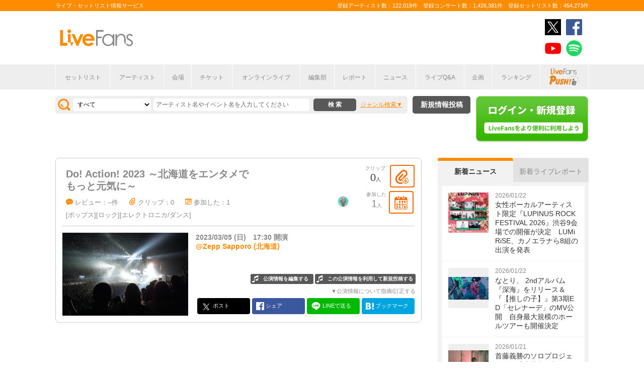

--- FILE ---
content_type: text/html; charset=UTF-8
request_url: https://www.livefans.jp/events/1512506
body_size: 17438
content:


<!DOCTYPE html>
<html lang="ja" xmlns="http://www.w3.org/1999/xhtml" xmlns:og="http://ogp.me/ns#" xmlns:mixi="http://mixi-platform.com/ns#" xmlns:fb="http://ogp.me/ns/fb#">
<head>
<!-- Google Tag Manager -->
<script>(function(w,d,s,l,i){w[l]=w[l]||[];w[l].push({'gtm.start':
new Date().getTime(),event:'gtm.js'});var f=d.getElementsByTagName(s)[0],
j=d.createElement(s),dl=l!='dataLayer'?'&l='+l:'';j.async=true;j.src=
'https://www.googletagmanager.com/gtm.js?id='+i+dl;f.parentNode.insertBefore(j,f);
})(window,document,'script','dataLayer','GTM-W46QF8G');</script>
<!-- End Google Tag Manager -->


<link rel="canonical" href="https://www.livefans.jp/events/1512506" /><meta name="item-image" content="https://static.livefans.jp/img/images/live/big/livefans5148753_0.jpg?lID=1512506" />
<meta name="title" content="Do! Action! 2023 ～北海道をエンタメでもっと元気に～ ＠ Zepp Sapporo (北海道) (2023.03.05)" />

<meta http-equiv="Content-Type" content="text/html; charset=UTF-8" />
<meta http-equiv="Content-Script-Type" content="text/javascript" />
<meta http-equiv="Content-Style-Type" content="text/css" />
<meta lang="ja" name="description" content="Do! Action! 2023 ～北海道をエンタメでもっと元気に～ ＠ Zepp Sapporo (北海道) (2023.03.05)のセットリスト(セトリ)や日程、会場、ライブ会場の客層の統計などライブがもっと楽しくなる情報が満載です。">
<meta lang="ja" name="keywords" content="コンサート,ライブ,ツアー,フェス,セットリスト">
<link href="/favicon.ico" type="image/x-icon" rel="icon" /><link href="/favicon.ico" type="image/x-icon" rel="shortcut icon" />	<link rel="stylesheet" href="/css/common/fa-solid.css">
	<link rel="stylesheet" href="/css/common/fontawesome.css">
<!--[if lt IE 9]>
<script src="http://ie7-js.googlecode.com/svn/version/2.1?20140220(beta4)/IE9.js"></script>
<![endif]-->
<script type="text/javascript" src="/js/google_analytics.js?update=20170713"></script><script type="text/javascript" src="/js/common/jquery-1.7.2.min.js"></script>
<script type="text/javascript" src="/js/common/jquery.page-scroller-308.js"></script>
<script type="text/javascript" src="/js/common/jquery.cookie.js"></script>
<script type="text/javascript" src="/js/common/jquery.custom.js?update=20180130"></script>
<script type="text/javascript" src="https://static.livefans.jp/js/common/layzr.min.js" async="1"></script>
<script type="text/javascript" src="/js/common/jquery.search_custom.js?verupdate=20160215"></script>
<script type="text/javascript" src="/js/common/jPages.min.js"></script>
<link rel="stylesheet" type="text/css" href="/css/common/cake.common.css?verupdate=202501161700" />
<link rel="stylesheet" type="text/css" href="/css/common/fes.css?verupdate=202508051200" />
<link rel="stylesheet" type="text/css" href="/css/common/setlist.css?verupdate=20190418" />
<link rel="stylesheet" type="text/css" href="/css/common/colorbox.css?verupdate=20190418" />
<script type="text/javascript" src="/js/common/jquery.colorbox-min.js"></script>
<script type="text/javascript" src="/js/common/jqModal.js?verupdate=20140530"></script>
<link rel="stylesheet" type="text/css" href="/css/common/jqModal.css" />
<script type="text/javascript" src="https://static.livefans.jp/js/common/aim_application.js?verupdate=202308171800"></script>
<script type="text/javascript" src="https://static.livefans.jp/js/common/func/live.js"></script>
<script type="text/javascript" src="https://static.livefans.jp/js/common/load-image.all.min.js"></script>
<link rel="stylesheet" type="text/css" href="https://static.livefans.jp/js/jquery/swiper.min.css" />
<script type="text/javascript" src="https://static.livefans.jp/js/jquery/swiper.jquery.min.js"></script>
<script type="text/javascript" src="https://static.livefans.jp/js/jquery/swiper.custom.js?verupdate=20190418"></script>




<title>Do! Action! 2023 ～北海道をエンタメでもっと元気に～ ＠ Zepp Sapporo (北海道) (2023.03.05) | ライブ・セットリスト情報サービス【 LiveFans (ライブファンズ) 】</title>
<meta name="google-site-verification"content="HbO1KjIbp5-oRlHZKAhgwIPmf1vFJdA-NCSPc9yJ7zo" />


<meta name="twitter:card" content="summary_large_image"><meta name="twitter:site" content="@livefans">
<meta name="twitter:creator" content="@livefans">
<meta name="twitter:title" content="Do! Action! 2023 ～北海道をエンタメでもっと元気に～ ＠ Zepp Sapporo (北海道) (2023.03.05) | ライブ・セットリスト情報サービス【 LiveFans (ライブファンズ) 】">
<meta name="twitter:image:src" content="https://static.livefans.jp/img/images/live/big/livefans5148753_0.jpg?lID=1512506"><meta name="twitter:domain" content="https://www.livefans.jp/">

<meta property="og:site_name" content="livefans.jp" />
<meta property="og:title" content="Do! Action! 2023 ～北海道をエンタメでもっと元気に～ ＠ Zepp Sapporo (北海道) (2023.03.05) | ライブ・セットリスト情報サービス【 LiveFans (ライブファンズ) 】" />
<meta property="og:description" content="Do! Action! 2023 ～北海道をエンタメでもっと元気に～ ＠ Zepp Sapporo (北海道) (2023.03.05)のセットリスト(セトリ)や日程、会場、ライブ会場の客層の統計などライブがもっと楽しくなる情報が満載です。" />
<meta property="og:url" content="https://www.livefans.jp/events/1512506" />
<meta property="fb:app_id" content="528283240567901" />
<meta property="og:type" content="article" /><meta property="og:image" content="https://static.livefans.jp/img/images/live/big/livefans5148753_0.jpg?lID=1512506" />


<script async='async' src='https://flux-cdn.com/client/slp/flux_livefans_AS_PB_AT.min.js'></script>
<script type="text/javascript">
				  var pbjs = pbjs || {};
				  pbjs.que = pbjs.que || [];
				</script>
<script async='async' src='https://securepubads.g.doubleclick.net/tag/js/gpt.js'></script>
<script type="text/javascript">
					  var googletag = googletag || {};
					  googletag.cmd = googletag.cmd || [];
					</script>
<script type="text/javascript">
				  var readyBids = {
				    prebid: false,
					google: false			    
				  };
				  var failSafeTimeout = 3e3;
				  // when both APS and Prebid have returned, initiate ad request
				  var launchAdServer = function () {if (!readyBids.prebid) {return;
				    }
				    requestAdServer();
				  };
				  var requestAdServer = function () {
				    if (!readyBids.google) {
				      readyBids.google = true;
				      googletag.cmd.push(function () {
				        pbjs.que.push(function () {
				          pbjs.setTargetingForGPTAsync();
				        });
				        googletag.pubads().refresh();
				      });
				    }
				  };
				</script><script type="text/javascript">
                    googletag.cmd.push(function () {
                        // add slot (defineSoltの記述
						googletag.defineSlot('/104311091/LFPC_BIT_320x50', [320, 50], 'dfp-banner-5-0').setTargeting('artist', ['%E3%83%9B%E3%83%AF%E3%82%A8%E3%82%AF']).setTargeting('song', ['']).addService(googletag.pubads());
						googletag.defineSlot('/9176203,104311091/1601944', ['fluid',[1, 1],[728, 90]], 'dfp-banner-16-0').addService(googletag.pubads());
						googletag.defineSlot('/9176203,104311091/1601948', ['fluid',[1, 1],[300, 250],[336, 280]], 'dfp-banner-17-0').addService(googletag.pubads());
						googletag.defineSlot('/9176203,104311091/1601949', ['fluid',[1, 1],[336, 280],[300, 250]], 'dfp-banner-18-0').addService(googletag.pubads());
						googletag.defineSlot('/9176203,104311091/1601946', ['fluid',[1, 1],[300, 250]], 'dfp-banner-20-0').addService(googletag.pubads());
						googletag.defineSlot('/9176203,104311091/1601947', ['fluid',[1, 1],[300, 250]], 'dfp-banner-21-0').addService(googletag.pubads());
						googletag.defineSlot('/9176203,104311091/1601943', ['fluid',[1, 1],[728, 90]], 'dfp-banner-22-0').addService(googletag.pubads());
						googletag.pubads().enableLazyLoad({
							fetchMarginPercent: 30,
							renderMarginPercent: 30,
							mobileScaling: 2.0
						});
                        googletag.pubads().enableSingleRequest();
                        googletag.pubads().disableInitialLoad();
                        googletag.enableServices();
                        pbjs.que.push(function () {
                            pbFlux.prebidBidder();
                        });
                    });
                </script>
<script type="text/javascript">
				  setTimeout(function () {
				    requestAdServer();
				  }, failSafeTimeout);
				</script>
</head>

<body id="body_selection">
<!-- Google Tag Manager (noscript) -->
<noscript><iframe src="https://www.googletagmanager.com/ns.html?id=GTM-W46QF8G"
height="0" width="0" style="display:none;visibility:hidden"></iframe></noscript>
<!-- End Google Tag Manager (noscript) -->
<!-- // liveood banner -->
<div id="bannerLf">
</div>
<div id="bannerRt">
</div>





	<!-- // HEADER -->
	<div id="header">
		<div class="seoArea">
			<div class="inner">
				<p class="seoTxt">ライブ・セットリスト情報サービス</p>
				<p class="numbers">登録アーティスト数：122,019件　登録コンサート数：1,426,381件　登録セットリスト数：454,273件</p>
			</div>
		</div>
		<!-- //.SEOAREA -->
		<div id="headerMiddle" class="inner">
			<h1 class="logo"><a href="/"><img src="https://static.livefans.jp/img/common/img-logo.svg" alt="ライブ・セットリスト情報サービス - LiveFans (ライブファンズ)" width="147" height="34" /></a></h1>
			<div id="bannerHeaderTop" class="bannerBox">
				
<!-- /9176203,104311091/1601944 -->
<div id='dfp-banner-16-0' class='adCenter' style='height:90px; width:728px;'>
<script>
googletag.cmd.push(function() { googletag.display('dfp-banner-16-0'); });
</script>
</div>			</div>
			<!-- //#BANNERHEADERTOP -->
			<ul class="snsNav"><li><a href="https://x.com/livefans" target="_blank" onClick="ga('send', 'event', '外部リンク', '公式SNSリンククリック', 'Do! Action! 2023 ～北海道をエンタメでもっと元気に～ ＠ Zepp Sapporo (北海道) (2023.03.05),https://www.livefans.jp/events/1512506,ヘッダー,twitter');"><img src="https://static.livefans.jp/img/common/sns/icon-X.svg" alt="twitter" height="32" width="32" /></a></li><li><a href="https://www.facebook.com/livefans" target="_blank" onClick="ga('send', 'event', '外部リンク', '公式SNSリンククリック', 'Do! Action! 2023 ～北海道をエンタメでもっと元気に～ ＠ Zepp Sapporo (北海道) (2023.03.05),https://www.livefans.jp/events/1512506,ヘッダー,facebook');"><img src="https://static.livefans.jp/img/common/sns/icon-facebook.svg" alt="facebook" height="32" width="32" /></a></li><li><a href="https://www.youtube.com/channel/UCfH5b3DhV7AL-p0yX_zizTA" target="_blank" onClick="ga('send', 'event', '外部リンク', '公式SNSリンククリック', 'Do! Action! 2023 ～北海道をエンタメでもっと元気に～ ＠ Zepp Sapporo (北海道) (2023.03.05),https://www.livefans.jp/events/1512506,ヘッダー,youtube');"><img src="https://static.livefans.jp/img/common/sns/icon-youtube.svg" alt="youtubeチャンネル" height="32" width="32" /></a></li><li><a href="https://open.spotify.com/user/nb3gnvy7qphzbzt8zgeiw4tms?si=-yqPoMdkThSm89_7Adk5tg" target="_blank" onClick="ga('send', 'event', '外部リンク', '公式SNSリンククリック', 'Do! Action! 2023 ～北海道をエンタメでもっと元気に～ ＠ Zepp Sapporo (北海道) (2023.03.05),https://www.livefans.jp/events/1512506,ヘッダー,spotify');"><img src="https://static.livefans.jp/img/common/sns/icon-spotify.png" alt="spotify" height="32" width="32" /></a></li></ul>		</div>
		<!-- //HEADERMIDDLE -->
		<div id="headNav">
			<ul class="inner">
				<!--<li><a href="/">ホーム</a></li>-->
				<li><a href="/setlist">セットリスト</a></li>
				<!--<li><a href="/live">ライブ・フェス情報</a></li>-->
				<li><a href="/artist">アーティスト</a></li>
				<li><a href="/venue">会場</a></li>
				<li><a href="/tickets">チケット</a></li>
				<li><a href="/search/online?option=1&amp;setlist=0&amp;online=on&amp;year=after&amp;sort=e2">オンラインライブ</a></li>
				<li><a href="/matome">編集部</a></li>
				<li><a href="/report">レポート</a></li>
				<!--<li><a href="/column">連載</a></li>-->
				<li><a href="/news">ニュース</a></li>
				<li><a href="/live_qa" target="new">ライブQ&A</a></li>
				<li><a href="/special">企画</a></li>
								<li><a href="/rank">ランキング</a></li>
				<li  class="livefansPush"><a href="/push"><img src="https://static.livefans.jp/img/images/push_artist/common/livefanspushB.svg" width="60" height="34" alt="LiveFans Push!" /></a></li>			</ul>
		</div>
		<!-- //#HEADNAV -->
		<!-- // BillboardLIVE -->
		<!--<h6><a href="/billboard-live"><img src="/img/common/navBlbd.gif" alt="BillboardLIVE" width="147" height="29" /></a></h6>-->
		<!-- // BillboardLIVE -->
		<!-- <p class="menubnr"><a href="/tvguide?ref=menu"><img src="/img/data/nav_tvguide.png" alt="LiveFans 音楽番組ガイド" width="147" height="29" /></a></p>-->
	</div>
	<!-- // HEADER -->

	<!-- // WRAP -->
	<div id="wrap">



<!-- // CONTAINER -->
<div id="container">


<!-- //#CONTAINERHEAD -->
<div id="containerHead">

<div class="left">
<!-- // SEARCHBOX -->
<div id="searchBox">
<form name="searchBox" action="/search" onsubmit="return check_keyword()">
<select name="option">
<option value="1" >すべて</option>
<option value="2" >セットリストを探す</option>
<option value="6" >アーティストを探す</option>
<option value="3" >ライブを探す</option>
<option value="4" >フェスを探す</option>
<!-- <option value="5" >ツアー</option> -->
<!-- <option value="7" >ライブレポート</option> -->
<!-- <option value="8" >特集</option> -->
</select>
<input type="text" name="keyword" id ="keyword" accesskey="s" value="" maxlength="50" />
<p><input type="submit" id="seach_btn" value="検 索" /></p>

<p class="narrowBtn">ジャンル検索</p>

<div class="searchBoxIn" style="display:none">
<dl>
<dt>音楽ジャンル</dt><dd>
<select name="genre">
<option value="all">すべて</option>

<option value="B1"  >ポップス</option>
<option value="B2"  >ロック</option>
<option value="B3"  >オルタナティブ／パンク</option>
<option value="B4"  >ハードロック／メタル</option>
<option value="B5"  >フォーク／ニューミュージック</option>
<option value="B6"  >ヒップホップ／ラップ</option>
<option value="B7"  >R&B／ソウル</option>
<option value="B8"  >レゲエ</option>
<option value="B9"  >ブルース</option>
<option value="B12"  >エレクトロニカ／ダンス</option>
<option value="B14"  >ジャズ／フュージョン</option>
<option value="B15"  >クラシック</option>
<option value="B16"  >イージーリスニング</option>
<option value="B17"  >歌謡曲</option>
<option value="B18"  >演歌</option>
<option value="B19"  >日本伝統音楽／民謡</option>
<option value="B20"  >アイドル</option>
<option value="B21"  >アニメ／ゲーム／声優</option>
<option value="B22"  >ヴィジュアル系</option>
<option value="B23"  >K-POP</option>
<option value="B24"  >アジア／ワールド</option>
<option value="B28"  >ミュージカル／演劇</option>
<option value="B99"  >その他</option></select></dd>
</dl>

</div>
</form>
</div>
<!-- // SEARCHBOX -->
<div class="btn"><a href="/events" class="opalink">新規情報投稿</a></div>
</div>
<!-- //.LEFT -->
<div class="right">
<div class="login"><a href=/users/login><img src="https://static.livefans.jp/img/common/btn-login.png" alt="ログイン・新規登録" height="93" width="226" /></a></div><input type="hidden" id="user_id" value="" />
</div>
<!-- //.RIGHT -->

</div>
<!-- //#CONTAINERHEAD -->

<div id="content">
<div class="grayTheme">

<div class="dataBlock">

<div class="head">
<h1><a href="/groups/205659">Do! Action! 2023 ～北海道をエンタメでもっと元気に～</a> </h1>
<div class="button">
<div class="buttonBlock">
<div class="userlist">
<div class="user-digest"></div>
<div class="follow-count">
<span class="subTtl">クリップ</span>0<span>人</span>
</div>
</div>
<a href="/clip" title="クリップする" class="btnClip icon-at-clip-add"></a>
</div>
<div class="buttonBlock">
<div class="userlist"><a href="/events_attend/follower_users/1512506">
<div class="user-digest"><div class="user-thumb-small"><img src="https://static.livefans.jp/img/contents/user/257784/user_257784_20240530032323_50_50.jpg" alt="" /></div></div>
<div class="follow-count">
<span class="subTtl">参加した</span>1<span>人</span>
</div></a>
</div><a href="/clip" class="btnClip icon-join-add" title="参加した" "></a>
</div></div>
<ul class="dataList">
<li>
<p class="attribute">
<a href="#attribute">レビュー：--件</a>
</p></li>
<li><i class="icon-at-clip"></i>クリップ：0</li>
<li><i class="icon-join"></i>参加した：1</li>
<li><p class="genres" ><span>ポップス</span><span>ロック</span><span>エレクトロニカ/ダンス</span></p></li>
</ul>
</div>
<dl>
<dt><img src="https://static.livefans.jp/img/images/live/big/livefans5148753_0.jpg?lID=1512506" alt="" class="main"/></dt>
</dl>
<div class="profile">
<h2 class="date">2023/03/05 (日)　17:30 開演<a href="/venues/6172" class="icoPlace">@Zepp Sapporo (北海道)</a></h2><p class="tticons">
<span class="tticon tclone"><a href="javascript:void(0)" onclick="document.CopyLive.submit(); return false;">この公演情報を利用して新規投稿する</a></span>
<span class="tticon tedit"><a href="javascript:void(0)" onclick="document.EditLive.submit(); return false;">公演情報を編集する</a></span>
</p>
<p class="brief"><a href="/contact/1/1512506">▼公演情報について指摘/訂正する</a></p>
<ul class="shareLink nopscr"><!-- // socialicons -->
<li class="twitter x"><a href="https://x.com/share?original_referer=https://www.livefans.jp/events/1512506&text=Do! Action! 2023 ～北海道をエンタメでもっと元気に～ ＠ Zepp Sapporo (北海道) (2023.03.05) - LiveFans(ライブファンズ)&hashtags=livefans" onclick="window.open(this.href, 'tweetwindow', 'width=550, height=450,personalbar=0,toolbar=0,scrollbars=1,resizable=1'); ga('send', 'event', 'コンテンツクリック', 'シェアボタンクリック', 'Twitterシェア,event,Do! Action! 2023 ～北海道をエンタメでもっと元気に～ ＠ Zepp Sapporo (北海道) (2023.03.05)'); return false; " rel="nofollow"><svg version="1.1" id="icon-twitter-x" xmlns="http://www.w3.org/2000/svg" xmlns:xlink="http://www.w3.org/2000/xlink" x="0px" y="0px" viewBox="0 0 32.3 26.3" style="fill:#000;" width="20" height="16"><path class="st0" d="M18.093 14.3155L26.283 5H24.3422L17.2308 13.0885L11.551 5H5L13.589 17.2313L5 27H6.94088L14.4507 18.4583L20.449 27H27L18.0925 14.3155H18.093ZM15.4347 17.339L14.5644 16.1211L7.6402 6.42965H10.6213L16.2092 14.2509L17.0795 15.4689L24.3431 25.6354H21.3621L15.4347 17.3395V17.339Z" fill="white"/></svg> ポスト</a></li>
<li class="facebook"><a href="https://www.facebook.com/share.php?u=https://www.livefans.jp/events/1512506" onclick="window.open(this.href, 'FBwindow');ga('send', 'event', 'コンテンツクリック', 'シェアボタンクリック', 'Facebookシェア,event,Do! Action! 2023 ～北海道をエンタメでもっと元気に～ ＠ Zepp Sapporo (北海道) (2023.03.05)');  return false;" rel="nofollow"><svg version="1.1" id="icon-facebook" xmlns="http://www.w3.org/2000/svg" xmlns:xlink="http://www.w3.org/1999/xlink" x="0px" y="0px" viewBox="0 0 34.3 34.3" width="16" height="16" style="fill:#fff"><path id="White_2_" class="st0" d="M32.4,0L1.9,0C0.8,0,0,0.8,0,1.9l0,30.5c0,1,0.8,1.9,1.9,1.9l16.4,0l0-13.3l-4.5,0l0-5.2l4.5,0l0-3.8c0-4.4,2.7-6.8,6.7-6.8c1.9,0,3.5,0.1,4,0.2l0,4.6l-2.7,0c-2.2,0-2.6,1-2.6,2.5l0,3.3l5.1,0L28.2,21l-4.5,0l0,13.3l8.7,0c1,0,1.9-0.8,1.9-1.9l0-30.5C34.3,0.8,33.5,0,32.4,0z"/></svg> シェア</a></li>
<li class="line"><a href="https://line.naver.jp/R/msg/text/?Do! Action! 2023 ～北海道をエンタメでもっと元気に～ ＠ Zepp Sapporo (北海道) (2023.03.05) - LiveFans(ライブファンズ)
https://www.livefans.jp/events/1512506" target="_blank" onclick="ga('send', 'event', 'コンテンツクリック', 'シェアボタンクリック', 'Lineシェア,event,Do! Action! 2023 ～北海道をエンタメでもっと元気に～ ＠ Zepp Sapporo (北海道) (2023.03.05)');" rel="nofollow"><svg version="1.1" id="icon-line" xmlns="http://www.w3.org/2000/svg" xmlns:xlink="http://www.w3.org/1999/xlink" x="0px" y="0px" viewBox="0 0 46.6 44.4" style="fill:#fff;" width="20" height="16"><path class="st0" d="M23.3,0C10.5,0,0,8.5,0,18.9c0,9.3,8.3,17.2,19.5,18.6c0.8,0.1,1.7,0.4,2,1.2c0.2,0.6,0.2,1.5,0.1,2.1c0,0-0.3,1.6-0.3,2c-0.1,0.6-0.5,2.3,2,1.3c2.4-1.1,13.4-8,18.3-13.6c3.4-3.7,5-7.5,5-11.6C46.6,8.5,36.2,0,23.3,0z M15.4,23.9c0,0.2-0.2,0.4-0.4,0.4H8.9c-0.1,0-0.2,0-0.3-0.1c-0.1-0.1-0.1-0.2-0.1-0.3v-9.6c0-0.2,0.2-0.4,0.4-0.4h1.5c0.2,0,0.4,0.2,0.4,0.4V22H15c0.2,0,0.4,0.2,0.4,0.4V23.9z M19.2,23.9c0,0.2-0.2,0.4-0.4,0.4h-1.5c-0.2,0-0.4-0.2-0.4-0.4v-9.6c0-0.2,0.2-0.4,0.4-0.4h1.5c0.2,0,0.4,0.2,0.4,0.4V23.9z M30,24.1c0,0.2-0.2,0.4-0.4,0.4h-1.5H28l-0.1-0.1l-4.4-6v5.7c0,0.2-0.2,0.4-0.4,0.4h-1.5c-0.2,0-0.4-0.2-0.4-0.4v-0.2v-9.4v-0.1h0c0.1-0.2,0.2-0.3,0.4-0.3h1.5l4.4,6v-5.8c0-0.2,0.2-0.4,0.4-0.4h1.5c0.2,0,0.4,0.2,0.6,0.6V24.1z M38.3,15.9c0,0.2-0.2,0.4-0.4,0.4h-4.2V18h4.2c0.2,0,0.4,0.2,0.4,0.4v1.5c0,0.2-0.2,0.4-0.4,0.4h-4.2V22h4.2c0.2,0,0.4,0.2,0.4,0.4v1.5c0,0.2-0.2,0.4-0.4,0.4h-6.1c-0.1,0-0.2,0-0.3-0.1c-0.1-0.1-0.1-0.2-0.1-0.3v-9.6c0-0.1,0-0.2,0.1-0.3c0.1-0.1,0.2-0.1,0.3-0.1h6.1c0.2,0,0.4,0.2,0.4,0.5V15.9z"/></svg> LINEで送る</a></li>
<li class="hatena"><a href="http://b.hatena.ne.jp/add?mode=confirm&url=https://www.livefans.jp/events/1512506" target="_blank" rel="nofollow"><svg version="1.1" id="icon-hatena" xmlns="http://www.w3.org/2000/svg" xmlns:xlink="http://www.w3.org/1999/xlink" x="0px" y="0px" viewBox="0 0 46.6 44.4" style="fill:#fff;" width="16" height="16" xml:space="preserve"><g><path class="st0" d="M21.7,20.7c2.5-0.7,4.2-1.6,5.4-3s1.7-3,1.7-5.2c0-1.6-0.4-3.2-1.1-4.6c-0.8-1.3-1.9-2.4-3.3-3.2C23,4,21.6,3.5,19.8,3.2S15,2.8,10.6,2.8H0v38.8h11c4.4,0,7.6-0.1,9.5-0.4c1.9-0.3,3.6-0.8,4.9-1.5c1.6-0.8,2.9-2.1,3.7-3.7c0.9-1.6,1.3-3.4,1.3-5.5c0-2.9-0.8-5.2-2.3-6.9C26.6,21.8,24.4,20.9,21.7,20.7z M9.8,11.4h2.3c2.6,0,4.4,0.3,5.3,0.9c0.9,0.6,1.3,1.6,1.3,3.1s-0.5,2.4-1.5,3c-1,0.6-2.8,0.9-5.4,0.9H9.8V11.4z M18.8,33.7L18.8,33.7c-1,0.6-2.8,0.9-5.3,0.9H9.8v-8.5h3.9c2.6,0,4.3,0.3,5.3,1c0.9,0.6,1.4,1.8,1.4,3.4C20.4,32.2,19.9,33,18.8,33.7z"/><ellipse transform="matrix(0.9732 -0.2298 0.2298 0.9732 -7.3166 10.558)" class="st0" cx="41.7" cy="36.7" rx="4.9" ry="4.9"/><rect x="37.4" y="2.8" class="st0" width="8.5" height="25.9"/></g></svg> ブックマーク</a></li></ul><!-- // socialicons -->
<p class="memo"></p><form action="/events/new/concert" name="CopyLive" id="CopyLive"  method="post">
<input type="hidden" name="data[event][event_id]" value="" id="eventEventId"/>
<input type="hidden" name="data[event][back_event_id]" value="1512506" id="eventBackEventId"/>
<input type="hidden" name="data[event][taiban]" value="on" id="eventTaiban"/>
<input type="hidden" name="data[event][tour]" value="Do! Action! 2023 ～北海道をエンタメでもっと元気に～" id="eventTour"/>
<input type="hidden" name="data[event][event_kind]" value="" id="eventEventKind"/>
<input type="hidden" name="data[event][field_lock]" value="" id="eventFieldLock"/>
<input type="hidden" name="data[event][group_id]" value="205659" id="eventGroupId"/>
<input type="hidden" name="data[event][place_name]" value="" id="eventPlaceName"/>
<input type="hidden" name="data[event][holding_date]" value="" id="eventHoldingDate"/>
<input type="hidden" name="data[event][hour]" value="99" id="eventHour"/>
<input type="hidden" name="data[event][minite]" value="99" id="eventMinite"/>
<input type="hidden" name="data[event][memo]" value="" id="eventMemo"/>
<input type="hidden" name="data[event][guest_count]" value="0" id="eventGuestCount"/>
<input type="hidden" name="data[event][artist_name_1]" value="きゃりーぱみゅぱみゅ" id="eventArtistName1"/>
<input type="hidden" name="data[event][artist_date_1]" value="2023/03/05" id="eventArtistDate1"/>
<input type="hidden" name="data[event][artist_time_1]" value="0" id="eventArtistTime1"/>
<input type="hidden" name="data[event][artist_lock_1]" value="0" id="eventArtistLock1"/>
<input type="hidden" name="data[event][artist_stg_id_1]" value="" id="eventArtistStgId1"/>
<input type="hidden" name="data[event][artist_stg_name_1]" value="" id="eventArtistStgName1"/>
<input type="hidden" name="data[event][artist_ptype_1]" value="1" id="eventArtistPtype1"/>
<input type="hidden" name="data[event][artist_name_2]" value="TRIPLANE" id="eventArtistName2"/>
<input type="hidden" name="data[event][artist_date_2]" value="2023/03/05" id="eventArtistDate2"/>
<input type="hidden" name="data[event][artist_time_2]" value="0" id="eventArtistTime2"/>
<input type="hidden" name="data[event][artist_lock_2]" value="0" id="eventArtistLock2"/>
<input type="hidden" name="data[event][artist_stg_id_2]" value="" id="eventArtistStgId2"/>
<input type="hidden" name="data[event][artist_stg_name_2]" value="" id="eventArtistStgName2"/>
<input type="hidden" name="data[event][artist_ptype_2]" value="1" id="eventArtistPtype2"/>
<input type="hidden" name="data[event][artist_name_3]" value="May J." id="eventArtistName3"/>
<input type="hidden" name="data[event][artist_date_3]" value="2023/03/05" id="eventArtistDate3"/>
<input type="hidden" name="data[event][artist_time_3]" value="0" id="eventArtistTime3"/>
<input type="hidden" name="data[event][artist_lock_3]" value="0" id="eventArtistLock3"/>
<input type="hidden" name="data[event][artist_stg_id_3]" value="" id="eventArtistStgId3"/>
<input type="hidden" name="data[event][artist_stg_name_3]" value="" id="eventArtistStgName3"/>
<input type="hidden" name="data[event][artist_ptype_3]" value="1" id="eventArtistPtype3"/>
<input type="hidden" name="data[event][artist_name_4]" value="Rihwa" id="eventArtistName4"/>
<input type="hidden" name="data[event][artist_date_4]" value="2023/03/05" id="eventArtistDate4"/>
<input type="hidden" name="data[event][artist_time_4]" value="0" id="eventArtistTime4"/>
<input type="hidden" name="data[event][artist_lock_4]" value="0" id="eventArtistLock4"/>
<input type="hidden" name="data[event][artist_stg_id_4]" value="" id="eventArtistStgId4"/>
<input type="hidden" name="data[event][artist_stg_name_4]" value="" id="eventArtistStgName4"/>
<input type="hidden" name="data[event][artist_ptype_4]" value="1" id="eventArtistPtype4"/>
<input type="hidden" name="data[event][artist_name_5]" value="NAQT VANE" id="eventArtistName5"/>
<input type="hidden" name="data[event][artist_date_5]" value="2023/03/05" id="eventArtistDate5"/>
<input type="hidden" name="data[event][artist_time_5]" value="0" id="eventArtistTime5"/>
<input type="hidden" name="data[event][artist_lock_5]" value="0" id="eventArtistLock5"/>
<input type="hidden" name="data[event][artist_stg_id_5]" value="" id="eventArtistStgId5"/>
<input type="hidden" name="data[event][artist_stg_name_5]" value="" id="eventArtistStgName5"/>
<input type="hidden" name="data[event][artist_ptype_5]" value="1" id="eventArtistPtype5"/>
<input type="hidden" name="data[event][artist_name_6]" value="ホワエク" id="eventArtistName6"/>
<input type="hidden" name="data[event][artist_date_6]" value="2023/03/05" id="eventArtistDate6"/>
<input type="hidden" name="data[event][artist_time_6]" value="0" id="eventArtistTime6"/>
<input type="hidden" name="data[event][artist_lock_6]" value="0" id="eventArtistLock6"/>
<input type="hidden" name="data[event][artist_stg_id_6]" value="" id="eventArtistStgId6"/>
<input type="hidden" name="data[event][artist_stg_name_6]" value="" id="eventArtistStgName6"/>
<input type="hidden" name="data[event][artist_ptype_6]" value="1" id="eventArtistPtype6"/>
<input type="hidden" name="data[event][artist_count]" value="6" id="eventArtistCount"/>
</form>
<form action="/events/edit/concert" name="EditLive" id="EditLive"  method="post">
<input type="hidden" name="data[event][event_id]" value="1512506" id="eventEventId"/>
<input type="hidden" name="data[event][tour]" value="Do! Action! 2023 ～北海道をエンタメでもっと元気に～" id="eventTour"/>
<input type="hidden" name="data[event][event_kind]" value="7" id="eventEventKind"/>
<input type="hidden" name="data[event][field_lock]" value="126" id="eventFieldLock"/>
<input type="hidden" name="data[event][group_id]" value="205659" id="eventGroupId"/>
<input type="hidden" name="data[event][place_name]" value="Zepp Sapporo" id="eventPlaceName"/>
<input type="hidden" name="data[event][start_date]" value="2023/03/05" id="eventStartDate"/>
<input type="hidden" name="data[event][end_date]" value="2023/03/05" id="eventEndDate"/>
<input type="hidden" name="data[event][holding_time]" value="17:30:00" id="eventHoldingTime"/>
<input type="hidden" name="data[event][hour]" value="17" id="eventHour"/>
<input type="hidden" name="data[event][minite]" value="30" id="eventMinite"/>
<input type="hidden" name="data[event][memo]" value="" id="eventMemo"/>
<input type="hidden" name="data[event][online_type]" value="0" id="eventOnlineType"/>
<input type="hidden" name="data[event][online_platform_count]" value="0" id="eventOnlinePlatformCount"/>
<input type="hidden" name="data[event][holding_date]" value="2023/03/05" id="eventHoldingDate"/>
<input type="hidden" name="data[event][taiban]" value="on" id="eventTaiban"/>
<input type="hidden" name="data[event][artist_name_1]" value="きゃりーぱみゅぱみゅ" id="eventArtistName1"/>
<input type="hidden" name="data[event][artist_date_1]" value="2023/03/05" id="eventArtistDate1"/>
<input type="hidden" name="data[event][artist_time_1]" value="0" id="eventArtistTime1"/>
<input type="hidden" name="data[event][artist_lock_1]" value="0" id="eventArtistLock1"/>
<input type="hidden" name="data[event][artist_stg_id_1]" value="" id="eventArtistStgId1"/>
<input type="hidden" name="data[event][artist_stg_name_1]" value="" id="eventArtistStgName1"/>
<input type="hidden" name="data[event][artist_ptype_1]" value="1" id="eventArtistPtype1"/>
<input type="hidden" name="data[event][artist_name_2]" value="TRIPLANE" id="eventArtistName2"/>
<input type="hidden" name="data[event][artist_date_2]" value="2023/03/05" id="eventArtistDate2"/>
<input type="hidden" name="data[event][artist_time_2]" value="0" id="eventArtistTime2"/>
<input type="hidden" name="data[event][artist_lock_2]" value="0" id="eventArtistLock2"/>
<input type="hidden" name="data[event][artist_stg_id_2]" value="" id="eventArtistStgId2"/>
<input type="hidden" name="data[event][artist_stg_name_2]" value="" id="eventArtistStgName2"/>
<input type="hidden" name="data[event][artist_ptype_2]" value="1" id="eventArtistPtype2"/>
<input type="hidden" name="data[event][artist_name_3]" value="May J." id="eventArtistName3"/>
<input type="hidden" name="data[event][artist_date_3]" value="2023/03/05" id="eventArtistDate3"/>
<input type="hidden" name="data[event][artist_time_3]" value="0" id="eventArtistTime3"/>
<input type="hidden" name="data[event][artist_lock_3]" value="0" id="eventArtistLock3"/>
<input type="hidden" name="data[event][artist_stg_id_3]" value="" id="eventArtistStgId3"/>
<input type="hidden" name="data[event][artist_stg_name_3]" value="" id="eventArtistStgName3"/>
<input type="hidden" name="data[event][artist_ptype_3]" value="1" id="eventArtistPtype3"/>
<input type="hidden" name="data[event][artist_name_4]" value="Rihwa" id="eventArtistName4"/>
<input type="hidden" name="data[event][artist_date_4]" value="2023/03/05" id="eventArtistDate4"/>
<input type="hidden" name="data[event][artist_time_4]" value="0" id="eventArtistTime4"/>
<input type="hidden" name="data[event][artist_lock_4]" value="0" id="eventArtistLock4"/>
<input type="hidden" name="data[event][artist_stg_id_4]" value="" id="eventArtistStgId4"/>
<input type="hidden" name="data[event][artist_stg_name_4]" value="" id="eventArtistStgName4"/>
<input type="hidden" name="data[event][artist_ptype_4]" value="1" id="eventArtistPtype4"/>
<input type="hidden" name="data[event][artist_name_5]" value="NAQT VANE" id="eventArtistName5"/>
<input type="hidden" name="data[event][artist_date_5]" value="2023/03/05" id="eventArtistDate5"/>
<input type="hidden" name="data[event][artist_time_5]" value="0" id="eventArtistTime5"/>
<input type="hidden" name="data[event][artist_lock_5]" value="0" id="eventArtistLock5"/>
<input type="hidden" name="data[event][artist_stg_id_5]" value="" id="eventArtistStgId5"/>
<input type="hidden" name="data[event][artist_stg_name_5]" value="" id="eventArtistStgName5"/>
<input type="hidden" name="data[event][artist_ptype_5]" value="1" id="eventArtistPtype5"/>
<input type="hidden" name="data[event][artist_name_6]" value="ホワエク" id="eventArtistName6"/>
<input type="hidden" name="data[event][artist_date_6]" value="2023/03/05" id="eventArtistDate6"/>
<input type="hidden" name="data[event][artist_time_6]" value="0" id="eventArtistTime6"/>
<input type="hidden" name="data[event][artist_lock_6]" value="0" id="eventArtistLock6"/>
<input type="hidden" name="data[event][artist_stg_id_6]" value="" id="eventArtistStgId6"/>
<input type="hidden" name="data[event][artist_stg_name_6]" value="" id="eventArtistStgName6"/>
<input type="hidden" name="data[event][artist_ptype_6]" value="1" id="eventArtistPtype6"/>
<input type="hidden" name="data[event][artist_count]" value="6" id="eventArtistCount"/>
</form>
</div></div><!-- // dataBlock -->
<!-- Livestream IDS -->
<!-- popup -->

  <div class="online-modal" id="modal">
  	<!--
    <div class="online-modal-header">
      <div class="title">Example Modal</div>
      <button data-close-button class="close-button">&times;</button>
    </div>
	-->
    <div class="online-modal-body">
		<p>外部サイトへ遷移します。よろしければURLをクリックしてください。</p>
		<a id="online-modal-link-url" href="#" target="_new"></a>
    </div>
  </div>
<div id="online-modal-overlay"></div>
<!-- //popup  -->
<!-- //Livestream IDS -->

<div id="bannerContentTop" class="bannerBox bannerRectangle">
	<div class="bannerBoxLeft">
		
<!-- /9176203,104311091/1601948 -->
<div id='dfp-banner-17-0' class='adCenter' style='height:280px; width:336px;'>
<script>
googletag.cmd.push(function() { googletag.display('dfp-banner-17-0'); });
</script>
</div>	</div>
	<div class="bannerBoxRight">
		
<!-- /9176203,104311091/1601949 -->
<div id='dfp-banner-18-0' class='adCenter' style='height:280px; width:336px;'>
<script>
googletag.cmd.push(function() { googletag.display('dfp-banner-18-0'); });
</script>
</div>	</div>
</div>





<div id="bannerContentTop" class="bannerBox">

<!-- /9176203,104311091/1601943 -->
<div id='dfp-banner-22-0' class='adCenter' style='height:90px; width:728px;'>
<script>
googletag.cmd.push(function() { googletag.display('dfp-banner-22-0'); });
</script>
</div></div>

<div class="fesArtistBlock" id="fesArtist">	<!-- // Artist Area -->


<section>
<div class="feslist" id="feslist_1"><h1>2023-03-05</h1>
<table><thead><tr>
<th colspan="5" class="taibanDate"><span id="d_date">2023-03-05</span></th>
</tr></thead></table>
<article><table><tbody>
<tr>
<td> </td>
<th><a href="/events/1512507" >きゃりーぱみゅぱみゅ</a></th>
<td class="icons even"><span class="ticon prof"><a href="/artists/6091">プロフィール</a></span>
</td>
<td class="icons ">
<span class="icon clip artist_bt_01"><a href="/clip" title="クリップする">0</a></span>
<span class="icon golive artist_bt_01"><a href="/clip" title="参加する">0</a></span></td>
<td class="icons even">
</td>
</tr>
<tr>
<td> </td>
<th><a href="/events/1512508" >TRIPLANE</a></th>
<td class="icons even"><span class="ticon prof"><a href="/artists/628">プロフィール</a></span>
</td>
<td class="icons ">
<span class="icon clip artist_bt_01"><a href="/clip" title="クリップする">0</a></span>
<span class="icon golive artist_bt_01"><a href="/clip" title="参加する">0</a></span></td>
<td class="icons even">
</td>
</tr>
<tr>
<td> </td>
<th><a href="/events/1515493" >May J.</a></th>
<td class="icons even"><span class="ticon prof"><a href="/artists/502">プロフィール</a></span>
</td>
<td class="icons ">
<span class="icon clip artist_bt_01"><a href="/clip" title="クリップする">0</a></span>
<span class="icon golive artist_bt_01"><a href="/clip" title="参加する">0</a></span></td>
<td class="icons even">
</td>
</tr>
<tr>
<td> </td>
<th><a href="/events/1512509" >Rihwa</a></th>
<td class="icons even"><span class="ticon prof"><a href="/artists/5984">プロフィール</a></span>
</td>
<td class="icons ">
<span class="icon clip artist_bt_01"><a href="/clip" title="クリップする">0</a></span>
<span class="icon golive artist_bt_01"><a href="/clip" title="参加する">0</a></span></td>
<td class="icons even">
</td>
</tr>
<tr>
<td> </td>
<th><a href="/events/1515494" >NAQT VANE</a></th>
<td class="icons even"><span class="ticon prof"><a href="/artists/163144">プロフィール</a></span>
</td>
<td class="icons ">
<span class="icon clip artist_bt_01"><a href="/clip" title="クリップする">0</a></span>
<span class="icon golive artist_bt_01"><a href="/clip" title="参加する">1</a></span></td>
<td class="icons even">
</td>
</tr>
<tr>
<td> </td>
<th><a href="/events/1512510" >ホワエク</a></th>
<td class="icons even"><span class="ticon prof"><a href="/artists/156120">プロフィール</a></span>
</td>
<td class="icons ">
<span class="icon clip artist_bt_01"><a href="/clip" title="クリップする">0</a></span>
<span class="icon golive artist_bt_01"><a href="/clip" title="参加する">0</a></span></td>
<td class="icons even">
</td>
</tr>
</tbody></table></article>
</div></section>
</div>	<!-- // Artist Area -->

<div id="bannerContentMiddle" class="bannerBox">
</div>

<div class="livetypeBlock" id="attribute">


<!-- /104311091/LFPC_BIT_320x50 -->
<div id='dfp-banner-5-0' class='adCenter ad_bandsintown' style='height:50px; width:320px;'>
<script>
googletag.cmd.push(function() { googletag.display('dfp-banner-5-0'); });
</script>
</div>
<h2>ライブレビュー(--件)</h2>
<div id="liveType">

<div class="reviewBlock">
<div class="reviewItem zero">
<p class="zero">レビューはまだ投稿されていません。<br>最初のレビューを投稿してみませんか？</p>
</div>
</div>
<p class="openBtn nopscr"><a href="#reviewPost" data-target="reviewPost" onclick="document.VoteLive.reset();">レビューを投稿する</a></p>
<div class="liveTypeIn" id="reviewPost">
<form action="votepost" name="VoteLive" id="VoteLive" method="post">
<div class="liveReviewPost">
<h5>レビュー投稿</h5>
<dl>
<dt></dt>
<dd><select name="vote_options" id="vote_options" onchange="get_my_vote('/users/vote/','92c0c2f26021566f55cff0ad98a2a3d31f13727b');">
<option value="0" disabled="disabled" selected>アーティストを選択してください</option>
<option value="1512507" >きゃりーぱみゅぱみゅ 2023/03/05 (日) 出演</option>
<option value="1512508" >TRIPLANE 2023/03/05 (日) 出演</option>
<option value="1515493" >May J. 2023/03/05 (日) 出演</option>
<option value="1512509" >Rihwa 2023/03/05 (日) 出演</option>
<option value="1515494" >NAQT VANE 2023/03/05 (日) 出演</option>
<option value="1512510" >ホワエク 2023/03/05 (日) 出演</option>
</select></dd>
<dt><span>※3000字以内</span></dt>
<dd><textarea name="data[review]" id="review" maxlength="3000"></textarea></dd>
</dl>
<p>※<a href="https://www.livefans.jp/guide#reviewGuide" target="_blank">投稿ガイドライン</a>と<a href="https://www.livefans.jp/terms" target="_blank">利用規約</a>をご確認ください。</p>
</div>
<h5>観たレポ投稿</h5>
<div class="liveTypePost">
<ul>
<p>男女比</p>
<input type="hidden" name="data[vote][type][1]" value="1" id="voteType1"/>
<li><label><input name="data[vote][sel][1]" type="radio" id="multi_vote" value="1"  />ほぼ男性</label></li>
<li><label><input name="data[vote][sel][1]" type="radio" id="multi_vote" value="2"  />男性が多め</label></li>
<li><label><input name="data[vote][sel][1]" type="radio" id="multi_vote" value="3"  />半々</label></li>
<li><label><input name="data[vote][sel][1]" type="radio" id="multi_vote" value="4"  />女性が多め</label></li>
<li><label><input name="data[vote][sel][1]" type="radio" id="multi_vote" value="5"  />ほぼ女性</label></li>
</ul>
<ul>
<p>年齢層</p>
<input type="hidden" name="data[vote][type][2]" value="1" id="voteType2"/>
<li><label><input name="data[vote][sel][2]" type="radio" id="multi_vote" value="1"  />年齢問わず</label></li>
<li><label><input name="data[vote][sel][2]" type="radio" id="multi_vote" value="2"  />ティーンエイジャー中心</label></li>
<li><label><input name="data[vote][sel][2]" type="radio" id="multi_vote" value="3"  />20代～30代中心</label></li>
<li><label><input name="data[vote][sel][2]" type="radio" id="multi_vote" value="4"  />30代～40代中心</label></li>
<li><label><input name="data[vote][sel][2]" type="radio" id="multi_vote" value="5"  />40代～50代中心</label></li>
<li><label><input name="data[vote][sel][2]" type="radio" id="multi_vote" value="6"  />シニア世代中心</label></li>
</ul>
<ul>
<p>グッズの待ち時間</p>
<input type="hidden" name="data[vote][type][7]" value="1" id="voteType7"/>
<li><label><input name="data[vote][sel][7]" type="radio" id="multi_vote" value="1"  />10分以下</label></li>
<li><label><input name="data[vote][sel][7]" type="radio" id="multi_vote" value="2"  />10分～30分</label></li>
<li><label><input name="data[vote][sel][7]" type="radio" id="multi_vote" value="3"  />30分～1時間</label></li>
<li><label><input name="data[vote][sel][7]" type="radio" id="multi_vote" value="4"  />1時間～2時間</label></li>
<li><label><input name="data[vote][sel][7]" type="radio" id="multi_vote" value="5"  />2時間以上</label></li>
<li><label><input name="data[vote][sel][7]" type="radio" id="multi_vote" value="6"  />わからない</label></li>
</ul>
<ul>
<p>会場の混み具合</p>
<input type="hidden" name="data[vote][type][5]" value="1" id="voteType5"/>
<li><label><input name="data[vote][sel][5]" type="radio" id="multi_vote" value="1"  />満員/満席</label></li>
<li><label><input name="data[vote][sel][5]" type="radio" id="multi_vote" value="2"  />若干余裕がある</label></li>
<li><label><input name="data[vote][sel][5]" type="radio" id="multi_vote" value="3"  />かなり余裕がある</label></li>
<li><label><input name="data[vote][sel][5]" type="radio" id="multi_vote" value="4"  />さみしい</label></li>
</ul>
</div>
<h5>どのような雰囲気でしたか？ ※複数選択可</h5>
<div class="liveTypePost multivote">
<ul>
<input type="hidden" name="data[vote][type][6]" value="1" id="voteType6"/>
<li><input name="data[vote][sel][6][]" type="checkbox" id="character1" value="1"  /><label for="character1" class="character1">激しい</label></li>
<li><input name="data[vote][sel][6][]" type="checkbox" id="character2" value="2"  /><label for="character2" class="character2">穏やか</label></li>
<li><input name="data[vote][sel][6][]" type="checkbox" id="character3" value="3"  /><label for="character3" class="character3">カオス</label></li>
<li><input name="data[vote][sel][6][]" type="checkbox" id="character4" value="4"  /><label for="character4" class="character4">踊れる</label></li></ul><ul>
<li><input name="data[vote][sel][6][]" type="checkbox" id="character5" value="5"  /><label for="character5" class="character5">泣ける</label></li>
<li><input name="data[vote][sel][6][]" type="checkbox" id="character6" value="6"  /><label for="character6" class="character6">笑える</label></li>
<li><input name="data[vote][sel][6][]" type="checkbox" id="character7" value="7"  /><label for="character7" class="character7">癒される</label></li>
<li><input name="data[vote][sel][6][]" type="checkbox" id="character8" value="8"  /><label for="character8" class="character8">ときめく</label></li></ul><ul>
<li><input name="data[vote][sel][6][]" type="checkbox" id="character9" value="9"  /><label for="character9" class="character9">心地よい</label></li>
<li><input name="data[vote][sel][6][]" type="checkbox" id="character10" value="10"  /><label for="character10" class="character10">懐かしい</label></li>
<li><input name="data[vote][sel][6][]" type="checkbox" id="character11" value="11"  /><label for="character11" class="character11">新鮮</label></li>
<li><input name="data[vote][sel][6][]" type="checkbox" id="character12" value="12"  /><label for="character12" class="character12">安らぐ</label></li></ul><ul>
<li><input name="data[vote][sel][6][]" type="checkbox" id="character13" value="13"  /><label for="character13" class="character13">ノリノリ</label></li>
<li><input name="data[vote][sel][6][]" type="checkbox" id="character14" value="14"  /><label for="character14" class="character14">超絶テク</label></li>
</ul>
</div>
<h5>ライブ満足度</h5><div class="satisfactionPost">
<p class="starRating rating-0">
</p>
<input type="hidden" name="data[vote][type][4]" value="1" id="voteType4"/>
<input type="hidden" name="data[vote][sel][4]" value="0" id="voteSel4"/></div>
<input type="hidden" name="data[target_id]" value="1512506" id="target_id"/>
<p class="submitBtn"><a href="javascript:void(0)" onclick="multi_vote_check('/events/1512506', 'false', '/events/vote/', '92c0c2f26021566f55cff0ad98a2a3d31f13727b', true, 'アーティスト', 'Do! Action! 2023 ～北海道をエンタメでもっと元気に～ ＠ Zepp Sapporo (北海道) (2023.03.05)', '/events/1512506', ''); ">投稿する</a>　<a href="#" class="btnCncl">キャンセル</a></p>
</form>
</div></div>
</div>

<div class="newsBlock" id="liveRepo">	<!-- //LiveReport -->
<h2>関連記事</h2>
<div class="news">
<p class="loading whiteBack"><img src="/img/js/loading.gif" alt="loading" /></p>
</div>
</div>	
<!-- //LiveReport -->

<!-- //Map -->
<h2>
<a href="/venues/6172" >Zepp Sapporo (北海道)</a></h2>
<div class="map">
  <a href="/venues/6172" onclick="ga('send', 'event', 'コンテンツクリック', '地図画像クリック', '1512506,Do! Action! 2023 ～北海道をエンタメでもっと元気に～,6172,Zepp Sapporo');">
    <div id="map">
    <iframe width="100%" height="300px" frameborder="1" style="border:1"
      src="https://www.google.com/maps/embed/v1/place?key=AIzaSyCYFXUe_ZDn8tvyxV2XbWBg5EGk1HIuy00&q=Zepp+Sapporo,%E5%8C%97%E6%B5%B7%E9%81%93%E6%9C%AD%E5%B9%8C%E5%B8%82%E4%B8%AD%E5%A4%AE%E5%8C%BA%E5%8D%979%E6%9D%A1%E8%A5%BF4-4" allowfullscreen>
    </iframe>
    </div>
  </a>
</div>
<!-- //Map -->


<!-- // Special -->
<!-- // Special -->

<!-- // Column -->
<!-- // Column -->

<div class="qa">
<h2>フェスQ&amp;A</h2>
<ul>
<li><a href="/live_qa/answer/266" onclick="ga('send', 'event', 'コンテンツクリック', 'ライブQ&A', 'フェスページ,266,撮影OKだから、自撮り棒を持って行ってもいい？,1512506,Do! Action! 2023 ～北海道をエンタメでもっと元気に～ ＠ Zepp Sapporo (北海道) (2023.03.05),');">撮影OKだから、自撮り棒を持って行ってもいい？</a></li>
<li><a href="/live_qa/answer/56" onclick="ga('send', 'event', 'コンテンツクリック', 'ライブQ&A', 'フェスページ,56,グッズは、開演前、終演後どちらでも買えるの？,1512506,Do! Action! 2023 ～北海道をエンタメでもっと元気に～ ＠ Zepp Sapporo (北海道) (2023.03.05),');">グッズは、開演前、終演後どちらでも買えるの？</a></li>
<li><a href="/live_qa/answer/311" onclick="ga('send', 'event', 'コンテンツクリック', 'ライブQ&A', 'フェスページ,311,フェスに行く前に予習していきたい！どの曲を聴けば良いの？,1512506,Do! Action! 2023 ～北海道をエンタメでもっと元気に～ ＠ Zepp Sapporo (北海道) (2023.03.05),');">フェスに行く前に予習していきたい！どの曲を聴けば良いの？</a></li>
</ul>
<p class="goMore"><a href="/live_qa/list/7">フェスに関連するQ&amp;A をもっと見る</a></p>
</div>


<div class="livetypeBlock top">
	<div id="mybest" class="mybest-newlist calousel grayBack">
		<h2>マイベスト</h2>
		<p class="description">ライブ好きの皆さんの推しをご紹介します。</p>
		
	<div class="sp-slider-small">
		<ul>
<li class="card-mini  theme1"><a href="/users/mybest/D63a60f2f3f76674/1?ref=new"  onclick="ga('send', 'event', '内部リンク', '新着リンク', 'To:,しんNext美辞学, Current:https://www.livefans.jp/events/1512506,Do! Action! 2023 ～北海道をエンタメでもっと元気に～ ＠ Zepp Sapporo (北海道) (2023.03.05),小');" ><img src="https://www.livefans.jp/userimage/resize?id=293421&width=200&height=200&aspect=1&orgsize=1&update=" class="userimage" alt="しんNext美辞学" />
	<p class="username">しんNext美辞学 さん</p>
	<p class="title">Reol</p>
</a>
</li>

<li class="card-mini  theme1"><a href="/users/mybest/49680d40e2279a75/1?ref=new"  onclick="ga('send', 'event', '内部リンク', '新着リンク', 'To:,松崎 一美, Current:https://www.livefans.jp/events/1512506,Do! Action! 2023 ～北海道をエンタメでもっと元気に～ ＠ Zepp Sapporo (北海道) (2023.03.05),小');" ><img src="https://static.livefans.jp/img/contents/user/293403/user_293403_20260121213636_100_177.jpg" class="userimage" alt="松崎 一美" />
	<p class="username">松崎 一美 さん</p>
	<p class="title">A.B.C-Z</p>
</a>
</li>

<li class="card-mini  theme2"><a href="/users/mybest/D6f9A332e35063d6/2?ref=new"  onclick="ga('send', 'event', '内部リンク', '新着リンク', 'To:,ガロウ, Current:https://www.livefans.jp/events/1512506,Do! Action! 2023 ～北海道をエンタメでもっと元気に～ ＠ Zepp Sapporo (北海道) (2023.03.05),小');" ><img src="https://www.livefans.jp/userimage/resize?id=293363&width=200&height=200&aspect=1&orgsize=1&update=" class="userimage" alt="ガロウ" />
	<p class="username">ガロウ さん</p>
	<p class="title">The Dominators Last Standing 2025</p>
	<p class="livedate">2025/08/13 19:00 @豊洲PIT</p>
</a>
</li>

<li class="card-mini  theme1"><a href="/users/mybest/FD06b2EfE12710eb/1?ref=new"  onclick="ga('send', 'event', '内部リンク', '新着リンク', 'To:,ぺる, Current:https://www.livefans.jp/events/1512506,Do! Action! 2023 ～北海道をエンタメでもっと元気に～ ＠ Zepp Sapporo (北海道) (2023.03.05),小');" ><img src="https://www.livefans.jp/userimage/resize?id=293317&width=200&height=200&aspect=1&orgsize=1&update=" class="userimage" alt="ぺる" />
	<p class="username">ぺる さん</p>
	<p class="title">UNISON SQUARE GARDEN</p>
</a>
</li>

<li class="card-mini  theme1"><a href="/users/mybest/Db0a5064F392059a/1?ref=new"  onclick="ga('send', 'event', '内部リンク', '新着リンク', 'To:,マサトミ, Current:https://www.livefans.jp/events/1512506,Do! Action! 2023 ～北海道をエンタメでもっと元気に～ ＠ Zepp Sapporo (北海道) (2023.03.05),小');" ><img src="https://www.livefans.jp/userimage/resize?id=293316&width=200&height=200&aspect=1&orgsize=1&update=" class="userimage" alt="マサトミ" />
	<p class="username">マサトミ さん</p>
	<p class="title">長渕剛</p>
</a>
</li>

		</ul>
	</div>	<!-- //.sp-slider -->	    <p class="rankingMorebtn">
	        <a href="/mybest" class="btn-gray-link">マイベスト一覧へ</a>
	    </p>
	</div>
</div>

<!-- // New Infomation -->
<div id="newest">
	<div class="row">
</div>
	<div class="row contents">
</div>
</div>
<!-- //#newest -->


</article>

</div><!-- // grayTheme -->
</div><!-- // content -->

<!-- Livestream IDS -->
<script>
        $(document).ready(function(){
			var isloop = true;
			if ('0'<=3 ){
				isloop = false;
			}
           var carouselProduct = $('.bxslider').bxSlider({
                slideWidth:200, minSlides:3, maxSlides:3,
                auto: true,
                pager: false,
                moveSlides: 1,
                pause: 3000,
               //TOUCH
                touchEnabled: true,
                swipeThreshold: 50,
                oneToOneTouch: true,
                preventDefaultSwipeX: true,
                preventDefaultSwipeY: false,
                autoStart: true,
                autoHover: true,
                autoControls: false,
                speed: 500,
				responsive: true,
                tickerHover: true,
				wrapperClass: 'bx-wrapper',
				slideMargin:0, useCSS:false, infiniteLoop:isloop, hideControlOnEnd:true,
				stopAuto: true
            })
        });
	</script>
	
  
<!-- // Livestream IDS -->
<!-- POPup -->
<script>
		const forEach = function (array, callback, scope) {
		for (var i = 0; i < array.length; i++) {
			callback.call(scope, i, array[i]); // passes back stuff we need
		}
		};

		const overlay = document.getElementById('online-modal-overlay');

		const openModal = function (modal) {
		if (!modal) {
			return;
		}

		modal.classList.add('active');
		overlay.classList.add('active');
		}

		const addModalEvents = function (modal) {
		if (!modal) {
			return;
		}

		modal.querySelector('.close-button').addEventListener('click', function () {
			closeModal(modal);
		})
		}

		const closeModal = function (modal) {
		if (!modal) {
			return;
		}

		modal.classList.remove('active');
		overlay.classList.remove('active');
		}

		const openModalButtons = document.querySelectorAll('[data-modal-target]');

		forEach(openModalButtons, function (index, button) {
		button.addEventListener('click', function () {
			let modal = document.querySelector(button.dataset.modalTarget);

			openModal(modal);

			addModalEvents(modal);
		});
		});

		overlay.addEventListener('click', function () {
		let modals = document.querySelectorAll('.online-modal.active');

		forEach(modals, function (index, modal) {
			closeModal(modal);
		});
		});
</script>
<!--// Popup -->

<!-- // SIDE -->
<div id="side"><!-- // sidemenu -->

<div id="newsBox">
<ul class="tab js-switch-side">
<li class="active" data-id="newsContents">新着ニュース</li>
<li data-id="liveContents">新着ライブレポート</li>
</ul>
<div id="newsContents" class="contents js-switch-side-contents" style="display: block;">
<ul>
<li><a href="https://www.livefans.jp/news/pc/62748" class="opalink" onclick=" sendActionLog('30','0', '05b94d6b12405f6cd018b7dc429fb40f02a54ebf', 'https://www.livefans.jp/', '0', '0', '0', '62748', '14' );  ga('send', 'event', '外部リンク', 'ニュース', '女性ボーカルアーティスト限定『LUPINUS ROCK FESTIVAL 2026』渋谷9会場での開催が決定　LUMiRiSE、カノエラナら8組の出演を発表,https://www.livefans.jp/news/pc/62748');" ><div class="thumb"><img src="http://static.livefans.jp/img/contents/etc/202601/22130151_106_150.jpg" alt="" width="80" height="80" /></div><div class="info"><time>2026/01/22</time><h3 class="ttl">女性ボーカルアーティスト限定『LUPINUS ROCK FESTIVAL 2026』渋谷9会場での開催が決定　LUMiRiSE、カノエラナら8組の出演を発表</h3></div></a></li>
<li><a href="https://www.livefans.jp/news/pc/62745" class="opalink" onclick=" sendActionLog('30','0', '05b94d6b12405f6cd018b7dc429fb40f02a54ebf', 'https://www.livefans.jp/', '0', '0', '0', '62745', '14' );  ga('send', 'event', '外部リンク', 'ニュース', 'なとり、 2ndアルバム『深海』をリリース＆『【推しの子】』第3期ED「セレナーデ」のMV公開　自身最大規模のホールツアーも開催決定,https://www.livefans.jp/news/pc/62745');" ><div class="thumb"><img src="http://static.livefans.jp/img/contents/etc/202601/22114330_200_113.jpg" alt="" width="80" height="80" /></div><div class="info"><time>2026/01/22</time><h3 class="ttl">なとり、 2ndアルバム『深海』をリリース＆『【推しの子】』第3期ED「セレナーデ」のMV公開　自身最大規模のホールツアーも開催決定</h3></div></a></li>
<li><a href="https://www.livefans.jp/news/pc/62744" class="opalink" onclick=" sendActionLog('30','0', '05b94d6b12405f6cd018b7dc429fb40f02a54ebf', 'https://www.livefans.jp/', '0', '0', '0', '62744', '14' );  ga('send', 'event', '外部リンク', 'ニュース', '首藤義勝のソロプロジェクト・千也茶丸、新作EP『Echoes』を2月にリリース　ツアーに明くる夜の羊、SAKANAMONがゲスト出演決定,https://www.livefans.jp/news/pc/62744');" ><div class="thumb"><img src="http://static.livefans.jp/img/contents/etc/202601/21124816_200_133.jpg" alt="" width="80" height="80" /></div><div class="info"><time>2026/01/21</time><h3 class="ttl">首藤義勝のソロプロジェクト・千也茶丸、新作EP『Echoes』を2月にリリース　ツアーに明くる夜の羊、SAKANAMONがゲスト出演決定</h3></div></a></li>
<li><a href="https://www.livefans.jp/news/pc/62743" class="opalink" onclick=" sendActionLog('30','0', '05b94d6b12405f6cd018b7dc429fb40f02a54ebf', 'https://www.livefans.jp/', '0', '0', '0', '62743', '14' );  ga('send', 'event', '外部リンク', 'ニュース', '沖縄で開催の『Orion Island Waves​』ORANGE RANGE、KREVAら第1弾出演アーティストと日割りを発表,https://www.livefans.jp/news/pc/62743');" ><div class="thumb"><img src="http://static.livefans.jp/img/contents/etc/202601/21124429_200_112.jpg" alt="" width="80" height="80" /></div><div class="info"><time>2026/01/21</time><h3 class="ttl">沖縄で開催の『Orion Island Waves​』ORANGE RANGE、KREVAら第1弾出演アーティストと日割りを発表</h3></div></a></li>
<li><a href="https://www.livefans.jp/news/pc/62742" class="opalink" onclick=" sendActionLog('30','0', '05b94d6b12405f6cd018b7dc429fb40f02a54ebf', 'https://www.livefans.jp/', '0', '0', '0', '62742', '14' );  ga('send', 'event', '外部リンク', 'ニュース', 'Kiss FM KOBE主催『アコースティックフェスティバル』の第3弾出演アーティストに竹原ピストル、大橋ちっぽけら10組,https://www.livefans.jp/news/pc/62742');" ><div class="thumb"><img src="http://static.livefans.jp/img/contents/etc/202601/21123337_200_112.jpg" alt="" width="80" height="80" /></div><div class="info"><time>2026/01/21</time><h3 class="ttl">Kiss FM KOBE主催『アコースティックフェスティバル』の第3弾出演アーティストに竹原ピストル、大橋ちっぽけら10組</h3></div></a></li>
<li><div class="moreBtn"><a href="/news">もっと見る</a></div></li>
</ul></div>
<div id="liveContents" class="contents js-switch-side-contents hide" style="display: none;">
<ul>
<li><a href="https://www.livefans.jp/report/pc/62747" class="opalink" onclick=" sendActionLog('30','0', '05b94d6b12405f6cd018b7dc429fb40f02a54ebf', 'https://www.livefans.jp/', '0', '0', '0', '62747', '14' );  ga('send', 'event', '外部リンク', 'ライブレポート', '中田裕二、ホリエアツシ、高野寛が出演　『貴ちゃんナイト vol.17 ～When I&amp;#039;m Sixty-Five～』のオフィシャルレポートが到着,https://www.livefans.jp/report/pc/62747');" ><div class="thumb"><img src="http://static.livefans.jp/img/contents/etc/202601/22122158_200_133.jpg" alt="" width="80" height="80" /></div><div class="info"><time>2026/01/22</time><h3 class="ttl">中田裕二、ホリエアツシ、高野寛が出演　『貴ちゃんナイト vol.17 ～When I&#039;m Sixty-Five～』のオフィシャルレポートが到着</h3></div></a></li>
<li><a href="https://www.livefans.jp/report/pc/62746" class="opalink" onclick=" sendActionLog('30','0', '05b94d6b12405f6cd018b7dc429fb40f02a54ebf', 'https://www.livefans.jp/', '0', '0', '0', '62746', '14' );  ga('send', 'event', '外部リンク', 'ライブレポート', 'ハナユイ×Odd×Laica　 「伝説の日だった、伝説のメンツだった」と言われるぐらいの空間にしたい、気鋭の3バンドによる『butterfly effect』をレポート,https://www.livefans.jp/report/pc/62746');" ><div class="thumb"><img src="http://static.livefans.jp/img/contents/etc/202601/22120530_200_150.jpg" alt="" width="80" height="80" /></div><div class="info"><time>2026/01/22</time><h3 class="ttl">ハナユイ×Odd×Laica　 「伝説の日だった、伝説のメンツだった」と言われるぐらいの空間にしたい、気鋭の3バンドによる『butterfly effect』をレポート</h3></div></a></li>
<li><a href="https://www.livefans.jp/report/pc/62738" class="opalink" onclick=" sendActionLog('30','0', '05b94d6b12405f6cd018b7dc429fb40f02a54ebf', 'https://www.livefans.jp/', '0', '0', '0', '62738', '14' );  ga('send', 'event', '外部リンク', 'ライブレポート', 'めいちゃん、新たな自信とパワーが溢れた日本武道館公演をレポート,https://www.livefans.jp/report/pc/62738');" ><div class="thumb"><img src="http://static.livefans.jp/img/contents/etc/202601/20120847_200_133.jpg" alt="" width="80" height="80" /></div><div class="info"><time>2026/01/20</time><h3 class="ttl">めいちゃん、新たな自信とパワーが溢れた日本武道館公演をレポート</h3></div></a></li>
<li><a href="https://www.livefans.jp/report/pc/62729" class="opalink" onclick=" sendActionLog('30','0', '05b94d6b12405f6cd018b7dc429fb40f02a54ebf', 'https://www.livefans.jp/', '0', '0', '0', '62729', '14' );  ga('send', 'event', '外部リンク', 'ライブレポート', 'タイムレスな音楽が彩る新たな“年の瀬の風物詩”が神戸に誕生　佐野元春、Original Loveら出演の『KOBE MUSIC COMMONS 2025』オフィシャルレポートが到着,https://www.livefans.jp/report/pc/62729');" ><div class="thumb"><img src="http://static.livefans.jp/img/contents/etc/202601/16180931_200_133.jpg" alt="" width="80" height="80" /></div><div class="info"><time>2026/01/16</time><h3 class="ttl">タイムレスな音楽が彩る新たな“年の瀬の風物詩”が神戸に誕生　佐野元春、Original Loveら出演の『KOBE MUSIC COMMONS 2025』オフィシャルレポートが到着</h3></div></a></li>
<li><a href="https://www.livefans.jp/report/pc/62703" class="opalink" onclick=" sendActionLog('30','0', '05b94d6b12405f6cd018b7dc429fb40f02a54ebf', 'https://www.livefans.jp/', '0', '0', '0', '62703', '14' );  ga('send', 'event', '外部リンク', 'ライブレポート', '西野カナ「みんな大好きだよ！」、解けない魔法でファンの心をときめかせる,https://www.livefans.jp/report/pc/62703');" ><div class="thumb"><img src="http://static.livefans.jp/img/contents/etc/202601/13122113_100_150.jpg" alt="" width="80" height="80" /></div><div class="info"><time>2026/01/13</time><h3 class="ttl">西野カナ「みんな大好きだよ！」、解けない魔法でファンの心をときめかせる</h3></div></a></li>
<li><div class="moreBtn"><a href="/report">もっと見る</a></div></li>
</ul></div></div>
<div id="matomeBox">
<h3 class="ttlSide"><span>編集部</span></h3>
<div class="contents">
<ul>
<li><a href="https://www.livefans.jp/articles/61842" class="opalink" onclick=" sendActionLog('15','0', '05b94d6b12405f6cd018b7dc429fb40f02a54ebf', 'https://www.livefans.jp/', '0', '0', '0', '0', '0' );  ga('send', 'event', '外部リンク', 'まとめ', '≪LiveFans調べ≫2025年 上半期ライブ動員ランキング！,https://www.livefans.jp/articles/61842');" ><div class="thumb"><img src="http://static.livefans.jp/img/contents/etc/202507/16121233_300_300.jpg" width="80" height="80" /></div><div class="info"><h3 class="ttl">≪LiveFans調べ≫2025年 上半期ライブ動員ランキング！</h3><p class="desc">【LiveFans独自ランキング】2025年上半期、ライブの動員数が多かったのは…！？</p></div></a></li>
<li><a href="https://www.livefans.jp/articles/60916" class="opalink" onclick=" sendActionLog('15','0', '05b94d6b12405f6cd018b7dc429fb40f02a54ebf', 'https://www.livefans.jp/', '0', '0', '0', '0', '0' );  ga('send', 'event', '外部リンク', 'まとめ', '≪LiveFans調べ≫2024年 年間ライブ動員ランキング！,https://www.livefans.jp/articles/60916');" ><div class="thumb"><img src="http://static.livefans.jp/img/contents/etc/202501/14173605_300_300.jpg" width="80" height="80" /></div><div class="info"><h3 class="ttl">≪LiveFans調べ≫2024年 年間ライブ動員ランキング！</h3><p class="desc">【LiveFans独自ランキング】2024年、ライブの動員数が多かったのは…！？</p></div></a></li>
<li><a href="https://www.livefans.jp/articles/60165" class="opalink" onclick=" sendActionLog('15','0', '05b94d6b12405f6cd018b7dc429fb40f02a54ebf', 'https://www.livefans.jp/', '0', '0', '0', '0', '0' );  ga('send', 'event', '外部リンク', 'まとめ', '≪LiveFans調べ≫2024年 上半期ライブ動員ランキング！,https://www.livefans.jp/articles/60165');" ><div class="thumb"><img src="http://static.livefans.jp/img/contents/etc/202407/16150701_300_300.jpg" width="80" height="80" /></div><div class="info"><h3 class="ttl">≪LiveFans調べ≫2024年 上半期ライブ動員ランキング！</h3><p class="desc">【LiveFans独自ランキング】2024年上半期、ライブの動員数が多かったのは…！？</p></div></a></li>
<li><div class="moreBtn"><a href="/matome">もっと見る</a></div></li>
</ul>
</div>
</div>
<div id="bannerSideMiddle" class="bannerBox">
<!-- /9176203,104311091/1601946 -->
<div id='dfp-banner-20-0' class='adCenter' style='height:250px; width:300px;'>
<script>
googletag.cmd.push(function() { googletag.display('dfp-banner-20-0'); });
</script>
</div>
</div>
<div id="bannerSideBottom" class="bannerBox">
<!-- /9176203,104311091/1601947 -->
<div id='dfp-banner-21-0' class='adCenter' style='height:250px; width:300px;'>
<script>
googletag.cmd.push(function() { googletag.display('dfp-banner-21-0'); });
</script>
</div>
</div>
<div id="tenbaiBox">
<a href="https://www.tenbai-no.jp/" onclick="  sendActionLog('15','0', '05b94d6b12405f6cd018b7dc429fb40f02a54ebf', 'https://www.livefans.jp/', '0', '0', '0', '0', '0' );  ga('send', 'event', 'バナークリック', 'チケット転売NO', 'https://www.tenbai-no.jp/');" target="new"><img src="https://static.livefans.jp/img/data/ticket_310.jpg" alt="バナー" width="300" /></a>
</div></div><!-- // sidemenu -->
<!-- // SIDE -->

</div>
<!-- // CONTAINER -->

<!-- Info Popup -->

<script type="text/javascript">
	if($('#dialog').length){
		$(function(){
		    $('#dialog').jqm();
		    $('#dialog').jqmShow();//modalウインドウを表示する
		    $(window).load(function(){
		    })
		});
	}

// NARROWSEARCH TL
//jQuery('.typeFes').not('#type00').addClass('hide');
jQuery(document).on('change','#typeLive',function(){
	jQuery('.typeFes').addClass('hide');
	jQuery('#' + jQuery('#typeLive option:selected').attr('class')).removeClass('hide');
	jQuery('.typeFes').not('#' + jQuery('#typeLive option:selected').attr('class')).val('');
});
jQuery(document).on('click','.memoBox > dl dt a.btnMemo',function(){
	jQuery(this).parents('dl').hide();
	jQuery('form'+jQuery(this).attr('href')).show();
	return false;
});
jQuery(document).on('click','dt a.btnCncl',function(){
	jQuery('form'+jQuery(this).attr('href')).hide();
	jQuery('form'+jQuery(this).attr('href')).siblings('dl').show();
	return false;
});

</script>



<!-- // FOOTER BANNER -->

<div id="footerBanner">
<ul class="smallBanner">
</ul></div><!-- // FOOTER BANNER -->

</div>
<!-- // WRAP -->



<!-- // FOOTER -->
<div id="footer">
<div class="inner">
<p class="goTop"><a href="#wrap">Page Top↑</a></p>
<!-- <h5><a href="/"><img src="/img/common/footLogo.png?update=20160401" alt="LiveFans フッターロゴ" width="176" height="59" /></a></h5> -->
<div class="footerLf">
<ul>
<li><a href="/setlist">セットリスト情報</a></li>
<!--<li><a href="/live">ライブ・フェス情報</a></li>-->
<li><a href="/artist">アーティスト一覧</a></li>
<li><a href="/users/login">ユーザー登録</a></li>
<li><a href="/events">新規情報投稿</a></li>
</ul>
<ul>
<li><a href="/first">初めての方</a></li>
<li><a href="/guide">投稿のガイドライン</a></li>
<li><a href="/help">ヘルプ</a></li>
<li><a href="/contact/10">お問い合わせ</a></li>
</ul>
<ul>
<li><a href="/terms">利用規約</a></li>
<li><a href="/privacy">プライバシーポリシー</a></li>
<li><a href="/company">運営会社</a></li>
<li><a href="/news/info/list">お知らせ</a></li>
</ul>
<ul>
<li><a href="/contact/21">アーティスト・公演主催者の方へ</a></li>
</ul>

</div>
<div class="footerRt">
<ul class="snsNav"><li><a href="https://x.com/livefans" target="_blank" onClick="ga('send', 'event', '外部リンク', '公式SNSリンククリック', 'Do! Action! 2023 ～北海道をエンタメでもっと元気に～ ＠ Zepp Sapporo (北海道) (2023.03.05),https://www.livefans.jp/events/1512506,フッター,twitter');"><img src="https://static.livefans.jp/img/common/sns/icon-X.svg" alt="twitter" height="32" width="32" /></a></li><li><a href="https://www.facebook.com/livefans" target="_blank" onClick="ga('send', 'event', '外部リンク', '公式SNSリンククリック', 'Do! Action! 2023 ～北海道をエンタメでもっと元気に～ ＠ Zepp Sapporo (北海道) (2023.03.05),https://www.livefans.jp/events/1512506,フッター,facebook');"><img src="https://static.livefans.jp/img/common/sns/icon-facebook.svg" alt="facebook" height="32" width="32" /></a></li><li><a href="https://www.youtube.com/channel/UCfH5b3DhV7AL-p0yX_zizTA" target="_blank" onClick="ga('send', 'event', '外部リンク', '公式SNSリンククリック', 'Do! Action! 2023 ～北海道をエンタメでもっと元気に～ ＠ Zepp Sapporo (北海道) (2023.03.05),https://www.livefans.jp/events/1512506,フッター,youtube');"><img src="https://static.livefans.jp/img/common/sns/icon-youtube.svg" alt="youtubeチャンネル" height="32" width="32" /></a></li><li><a href="https://open.spotify.com/user/nb3gnvy7qphzbzt8zgeiw4tms?si=-yqPoMdkThSm89_7Adk5tg" target="_blank" onClick="ga('send', 'event', '外部リンク', '公式SNSリンククリック', 'Do! Action! 2023 ～北海道をエンタメでもっと元気に～ ＠ Zepp Sapporo (北海道) (2023.03.05),https://www.livefans.jp/events/1512506,フッター,spotify');"><img src="https://static.livefans.jp/img/common/sns/icon-spotify.png" alt="spotify" height="32" width="32" /></a></li></ul><ul class="appBanner">
<li><a href="https://play.google.com/store/apps/details?id=jp.livefans.player" onclick=" sendActionLog('15','0', '05b94d6b12405f6cd018b7dc429fb40f02a54ebf', 'https://www.livefans.jp/', '0', '0', '0', '0', '0' );  "><img src="https://static.livefans.jp/img/common/banner-app02.jpg" alt="LiveFansアプリ" width="180" height="70" /></a></li>
<li><a href="https://go.livefans.jp/app" onclick=" sendActionLog('15','0', '05b94d6b12405f6cd018b7dc429fb40f02a54ebf', 'https://www.livefans.jp/', '0', '0', '0', '0', '0' );  ga('send', 'event', '外部リンク', 'アプリストアリンク', 'ライブへGO アプリ For iPhone AppStore,https://go.livefans.jp/app,グローバルフッター,/events/1512506');"><img src="https://static.livefans.jp/img/common/banner-app01.jpg" alt="ライブへGO!アプリ" width="180" height="70" /></a></li></ul></div>
</div>
<p id="copy">Copyright (C) 2021- SKIYAKI Inc. All Rights Reserved. <br />JASRAC許諾番号：9022255001Y45037</p>
</div>
<!-- // FOOTER -->

<!--.13-->
<script type="text/javascript">
var layzr = new Layzr();
</script>




<script>
jQuery(function(){
	var text = $("#VoteLive select#vote_options [value='0']").text();
	jQuery(document).on('click', '#VoteLive #multi_vote, .multivote li', function(){
		var target_id = $('#VoteLive select#vote_options').val();
		if( target_id == 0 || target_id == null ){
			alert(text);
			return false;
		}
	});
	jQuery(document).on('keypress', '#VoteLive textarea#review', function(){
		var target_id = $('#VoteLive select#vote_options').val();
		if( target_id == 0 || target_id == null ){
			alert(text);
			return false;
		}
	});
});
</script>
<div id="fb-root"></div>
				<script async>(function(d, s, id) {
				  var js, fjs = d.getElementsByTagName(s)[0];
				  if (d.getElementById(id)) return;
				  js = d.createElement(s); js.id = id; js.async = true;
				  js.src = "//connect.facebook.net/ja_JP/sdk.js#xfbml=1&appId=528283240567901&version=v2.8";
				  fjs.parentNode.insertBefore(js, fjs);
				}(document, 'script', 'facebook-jssdk'));
				</script><script>
			!function(d,s,id){
				var js,fjs=d.getElementsByTagName(s)[0];
				if(!d.getElementById(id)){
					js=d.createElement(s);
					js.id=id;
					js.src="//platform.twitter.com/widgets.js";
					js.async = true;
					fjs.parentNode.insertBefore(js,fjs);
				}
			}(document,"script","twitter-wjs");
			</script>


<script type="text/javascript" src="https://static.livefans.jp/js/common/special/fes2016/jquery.leanModal.min.js"></script>
<script type="text/javascript" src="https://static.livefans.jp/js/common/jquery.bxslider.min.js?update=20160517"></script>
<script type="text/javascript" src="https://static.livefans.jp/js/common/jquery.page-scroller-308.js"></script>
<script type="text/javascript" src="https://static.livefans.jp/js/jquery/jquery.biggerlink.min.js"></script>
<script type="text/javascript" src="https://static.livefans.jp/js/common/jquery.iframetracker.js"></script>
<script type="text/javascript" src="https://static.livefans.jp/js/common/jquery.vote.js?update=2022020319"></script>

<!--.13-->

<!-- // jQuery -->
<script type="text/javascript">
var layzr = new Layzr();
jQuery('.feedBlock').html('<p class="loading"><img src="/img/js/loading.gif" alt="loading" width="32" height="32" /></p>');
jQuery('.feedBlock').load('https://'+location.host+'/events/feedlist/1512506');
jQuery(".scheduleBlock table td:nth-child(odd)").addClass("even");
jQuery(".ticketBlock table td:nth-child(odd)").addClass("even");
	$('.btnBox a[rel*=leanModal]').leanModal({
		top: 60, // モーダルウィンドウの縦位置を指定
		overlay: 0.5, // 背面の透明度
		closeButton: ".btnClose" // 閉じるボタンのCSS classを指定
	});
	//アコーディオン
	jQuery('th.fesDate').not('.open').children('a').html('<img src="/img/common/ico_on.png" alt="開く" height="20" />');

	cnt = jQuery('th.fesDate').size();
	for(i=0; i<cnt; i++) {
		var date = jQuery(jQuery('th.fesDate')[i]).children('span').text();
		if( !jQuery(jQuery('th.fesDate')[i]).hasClass('open') && $.cookie("date_1512506_"+date) == "open" ){
			jQuery(jQuery('th.fesDate')[i]).parents('.feslist').find('article').slideToggle();
			jQuery(jQuery('th.fesDate')[i]).children('a').html('<img src="/img/common/ico_off.png" alt="閉じる" height="20" />');
			jQuery(jQuery('th.fesDate')[i]).addClass('open');
		}
	}
	$('.fesDate').on('click',function(){
		if($(this).hasClass('open')){
			$(this).parents('.feslist').find('article').slideToggle();
			$(this).children('a').html('<img src="/img/common/ico_on.png" alt="開く" height="20" />');
			$(this).removeClass('open');
			var date = $(this).children('span').text();
			$.cookie("date_1512506_"+date, '', {path: '/events'});
		}else{
			$(this).parents('.feslist').find('article').slideToggle();
			$(this).children('a').html('<img src="/img/common/ico_off.png" alt="閉じる" height="20" />');
			$(this).addClass('open');
			var date = $(this).children('span').text();
			$.cookie("date_1512506_"+date, 'open', {path: '/events'});
		}
		$(this).children('a').attr('onclick','');
	});
	jQuery('.news').load('https://'+location.host+'/events/newslist/1512506?limit=100');
</script>




<script>
jQuery(function(){
	var text = $("#VoteLive select#vote_options [value='0']").text();
	jQuery(document).on('click', '#VoteLive #multi_vote, .multivote li', function(){
		var target_id = $('#VoteLive select#vote_options').val();
		if( target_id == 0 || target_id == null ){
			alert(text);
			return false;
		}
	});
	jQuery(document).on('keypress', '#VoteLive textarea#review', function(){
		var target_id = $('#VoteLive select#vote_options').val();
		if( target_id == 0 || target_id == null ){
			alert(text);
			return false;
		}
	});
});
</script>

<script>
jQuery(document).on('click','#popupOverlay, #popupInfo p.btn + a',function(){
	jQuery('#popupInfo').fadeOut();
	jQuery('#popupOverlay').remove();
	return false;
});

var popup = document.getElementById("popupInfo");
if( popup ){
	jQuery('body').append('<div id="popupOverlay"></div>');
	jQuery('#popupOverlay').fadeIn('fast');
}
</script>


</body>
<script type="application/ld+json">
{"@context":"http:\/\/schema.org\/","@type":"Festival","name":"Do! Action! 2023 \uff5e\u5317\u6d77\u9053\u3092\u30a8\u30f3\u30bf\u30e1\u3067\u3082\u3063\u3068\u5143\u6c17\u306b\uff5e","startDate":"2023-03-05T00:00:00+09:00","location":{"@type":"Place","name":"Zepp Sapporo","address":{"@type":"PostalAddress","streetAddress":"\u5317\u6d77\u9053\u672d\u5e4c\u5e02\u4e2d\u592e\u533a\u53579\u6761\u897f4-4","addressLocality":"","postalCode":"064-0809","addressRegion":"\u5317\u6d77\u9053","addressCountry":"JPN"}},"image":"https:\/\/static.livefans.jp\/img\/images\/live\/big\/livefans5148753_0.jpg?lID=1512506","description":"Do! Action! 2023 \uff5e\u5317\u6d77\u9053\u3092\u30a8\u30f3\u30bf\u30e1\u3067\u3082\u3063\u3068\u5143\u6c17\u306b\uff5e \uff20 Zepp Sapporo (\u5317\u6d77\u9053) (2023.03.05)","endDate":"2023-03-05T00:00:00+09:00","performer":[{"@type":"PerformingGroup","name":"\u304d\u3083\u308a\u30fc\u3071\u307f\u3085\u3071\u307f\u3085"},{"@type":"PerformingGroup","name":"TRIPLANE"},{"@type":"PerformingGroup","name":"May J."},{"@type":"PerformingGroup","name":"Rihwa"},{"@type":"PerformingGroup","name":"NAQT VANE"},{"@type":"PerformingGroup","name":"\u30db\u30ef\u30a8\u30af"}]}</script>
</html>


--- FILE ---
content_type: text/html; charset=utf-8
request_url: https://www.google.com/recaptcha/api2/aframe
body_size: 266
content:
<!DOCTYPE HTML><html><head><meta http-equiv="content-type" content="text/html; charset=UTF-8"></head><body><script nonce="ULbnUp0xLv3MfYjwrrSthg">/** Anti-fraud and anti-abuse applications only. See google.com/recaptcha */ try{var clients={'sodar':'https://pagead2.googlesyndication.com/pagead/sodar?'};window.addEventListener("message",function(a){try{if(a.source===window.parent){var b=JSON.parse(a.data);var c=clients[b['id']];if(c){var d=document.createElement('img');d.src=c+b['params']+'&rc='+(localStorage.getItem("rc::a")?sessionStorage.getItem("rc::b"):"");window.document.body.appendChild(d);sessionStorage.setItem("rc::e",parseInt(sessionStorage.getItem("rc::e")||0)+1);localStorage.setItem("rc::h",'1769056735276');}}}catch(b){}});window.parent.postMessage("_grecaptcha_ready", "*");}catch(b){}</script></body></html>

--- FILE ---
content_type: text/css
request_url: https://www.livefans.jp/css/common/jqModal.css
body_size: 564
content:
/* jqModal base Styling courtesy of;
	Brice Burgess <bhb@iceburg.net> */

/* The Window's CSS z-index value is respected (takes priority). If none is supplied,
	the Window's z-index value will be set to 3000 by default (via jqModal.js). */
	
.jqmWindow {
    display: none;
    overflow: scroll;
    
    position: fixed;
    top: 10%;
    left: 25%;
    
    width: 50%;
    height: 80%;
    
    background-color: #EEE;
    color: #333;
    border: 1px solid black;
    padding: 12px;
}

.jqmOverlay { background-color: #000; }

/* Background iframe styling for IE6. Prevents ActiveX bleed-through (<select> form elements, etc.) */
* iframe.jqm {position:absolute;top:0;left:0;z-index:-1;
	width: expression(this.parentNode.offsetWidth+'px');
	height: expression(this.parentNode.offsetHeight+'px');
}

/* Fixed posistioning emulation for IE6
     Star selector used to hide definition from browsers other than IE6
     For valid CSS, use a conditional include instead */
* html .jqmWindow {
     position: absolute;
     top: expression((document.documentElement.scrollTop || document.body.scrollTop) + Math.round(17 * (document.documentElement.offsetHeight || document.body.clientHeight) / 100) + 'px');


}

--- FILE ---
content_type: application/javascript; charset=utf-8
request_url: https://fundingchoicesmessages.google.com/f/AGSKWxUrbzf4NavcUUmuM0g0vux5zAhGnhP1LGU56iEydSiTWWetQFHbWS2GIsctMfCfpD8GbBMlUunieOwMQGFY-X34oekrkLgHorfEFCMpLdLC4C37y7vQ4YyQAc4Ojab1kIp2QjGqcV2t9zZsQg_x3HRZpa5WCcFSgITLwqX0hU4pN42fFrAv_A7BAgO6/__adwrap./mbads?/sponsorshipimage--iframe-ads/_advert_sliders/
body_size: -1290
content:
window['fd1e3376-06cb-483a-ab50-e6cac3241872'] = true;